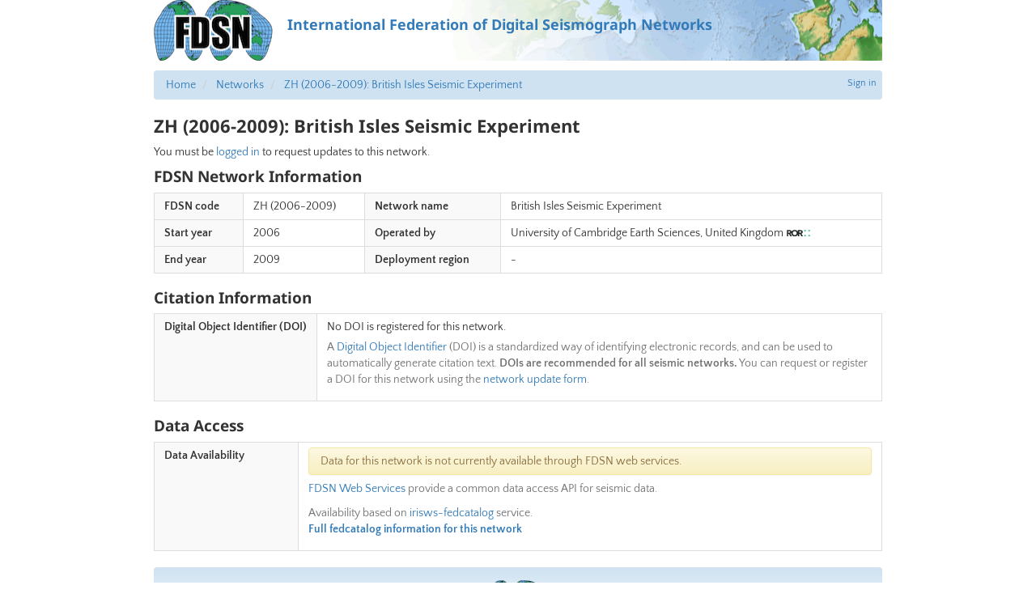

--- FILE ---
content_type: text/html; charset=utf-8
request_url: https://www.fdsn.org/networks/detail/ZH_2006/
body_size: 9492
content:
<!doctype html>
<html lang="en">
  <head>
    
      <title>
        
          FDSN: ZH (2006-2009): British Isles Seismic Experiment
        
      </title>
      
  
    <link rel="canonical" href="https://www.fdsn.org/networks/detail/ZH_2006/" />
  
  <meta name="keywords" content="fdsn, seismology, seimic data, seismic stations" />
  <meta name="description" content="FDSN is a global organization supporting seismology research." />
  <!-- Forces IE to render in 'latest' compatible mode -->
  <meta http-equiv="X-UA-Compatible" content="IE=Edge" />
  
    <link rel="shortcut icon" href="/static/img/favicon.201bd0e03913.ico" />
  
  <meta name="viewport" content="width=device-width, initial-scale=1" />

      

  <link rel="stylesheet" media="screen" type="text/css" href="/static/css/fdsn.7319e966ca4b.css" />
  <link rel="stylesheet" media="screen" type="text/css" href="/static/libs/flags/flags32.21c0b9d7dfc9.css" />
  <link rel="stylesheet" media="screen" type="text/css" href="//cdnjs.cloudflare.com/ajax/libs/font-awesome/5.11.2/css/all.min.css" />

<link rel="stylesheet" type="text/css" href="/static/networks/css/networks.e93304764615.css" />

      

  <script type="text/javascript" src="/static/libs/polyfill/0.1.41/polyfill.min.8e4c12cb70a1.js"></script>
  <script type="text/javascript" src="//ajax.googleapis.com/ajax/libs/jquery/1.9.1/jquery.js"></script>
  <script type="text/javascript" src="//cdnjs.cloudflare.com/ajax/libs/twitter-bootstrap/3.4.1/js/bootstrap.min.js"></script>

  
    <link rel="stylesheet" type="text/css" href="/static/libs/qtip2/3.0.3/jquery.qtip.07b6f3f56cb1.css" />
    <script type="text/javascript" src="/static/libs/qtip2/3.0.3/jquery.qtip.90b48e1fc739.js"></script>
    <script>
      $(function () {
        $('.popup-help > .glyphicon').each(function () {
          $(this).qtip({
            content: { text: $(this).next() },
            style: { classes: 'qtip-bootstrap' },
            hide: {
              delay: 100,
              fixed: true
            },
            position: {
              viewport: $(window)
            }
          })
        })
      })
    </script>
  


<!-- Mostly the station map -->

    <script type="text/javascript" src="https://maps.googleapis.com/maps/api/js?v=quarterly&key=AIzaSyBIohRSRuh_966baG71q363w9N_na1X51M"></script>
    
<script type="text/javascript" src="/static/js/iris_utils.8bffbe024431.js"></script>
<script type="text/javascript" src="/static/networks/js/_map.f51dd6b5cc87.js"></script>
<script type="text/javascript" src="/static/networks/js/_datamanager.88130b11d112.js"></script>
<script type="text/javascript" src="/static/networks/js/_datatable.fdebb94f37ec.js"></script>
<script type="text/javascript" src="/static/networks/js/_datapoint.ab7109553fef.js"></script>
<script type="text/javascript" src="/static/networks/js/networks.4cd27e187b19.js"></script>
<script type="text/javascript">
$(function() {
  IRIS.page = IRIS.NetworkDetailPage(
    'ZH'
    
      , '2006-01-01', '2009-12-31'
    
    , 'EARTH'
  );
});
</script>

<!-- Citation handler -->
<script type="text/javascript" src="/static/js/citation/index.8f18f9c48b1c.js"></script>
<script type="text/javascript" src="/static/js/vue-citation.60063ac15ac9.js"></script>


      
      
    
  </head>
  <body>
  
    <div id="site-container">
      
  


  <a class="header-link" href="https://www.fdsn.org/"><header>
    <img src="/static/img/layout/fdsn-logo.32155cbe9987.png" />
    <div class="header-banner">International Federation of Digital Seismograph Networks</div>
  </header></a>



      
  <div>
    
      
          
            


<div class="user-nav">
  
  <a href="/account/login/?next=/networks/detail/ZH_2006/">Sign in</a>
  

</div>

          

          
            <div id="breadcrumbs">
              <ul class="breadcrumb">
                
                  <li>
                    <a href="/">Home</a>
                  </li>
                
                  <li>
                    <a href="/networks/">Networks</a>
                  </li>
                
                  <li>
                    <a href="">ZH (2006-2009): British Isles Seismic Experiment</a>
                  </li>
                
              </ul>
            </div>
          

          
            


            


            


          

          
            <h1>
              
                ZH (2006-2009): British Isles Seismic Experiment
              
            </h1>

            <div id="page-content">
              


  <p>
    
      You must be
      <a href="/account/login/?next=/networks/detail/ZH_2006/">logged in</a>
      to request updates to this network.
    
  </p>


  <h2>FDSN Network Information</h2>

  <table class="table table-bordered network-information">
    <tbody>
      <tr>
        <th>FDSN code</th>
        <td>
          ZH
          (2006-2009)
        </td>
        <th>Network name</th>
        <td>
          British Isles Seismic Experiment
          
        </td>
      </tr>
      <tr>
        <th>Start year</th>
        <td>2006</td>
        <th>Operated by</th>
        <td>
          <ul class="combined">
            
              <li>
                
                  University of Cambridge Earth Sciences, United Kingdom
                
                
                  <a href="https://ror.org/013meh722"
                      title="View the Research Organization Registry record for this organization"
                      target="_blank"
                  >
                    <img src="/static/networks/images/ror-logo.d41d21f70bed.svg" height="10px" />
                  </a>
                
              </li>
            
          </ul>
        </td>
      </tr>
      <tr>
        <th>End year</th>
        <td>
          2009
        </td>
        <th>Deployment region</th>
        <td>
          
            -
          
        </td>
      </tr>
      
      
    </tbody>
  </table>

  <h2>Citation Information</h2>

  <table class="table table-bordered network-information">
    <tbody>
      <tr>
        <th>Digital Object Identifier (DOI)</th>
        <td>
          
            No DOI is registered for this network.

            <div class="help-block">A <a href="/services/doi">Digital Object Identifier</a> (DOI) is a
              standardized way of identifying electronic records, and can be used to automatically
              generate citation text.  <b>DOIs are recommended for all seismic networks.</b>
              You can request or register a DOI for this network using the
              <a href="/networks/request/ZH_2006/">network update form</a>.
            </div>
          
        </td>
      </tr>
      
      
      
      
    </tbody>
  </table>

  <h2>Data Access</h2>

  <table class="table table-bordered network-information">
    <tbody>
      <tr>
        <th>Data Availability</th>
        <td>
          <div id="availability_summary">
            <div class="alert alert-loading alert-compact">
              Loading data availability information...
            </div>
          </div>
          <p class="help-block">
            <a href="/webservices/">FDSN Web Services</a> provide a common data access API for seismic data.
          </p>
          <p class="help-block">
            Availability based on <a href="http://service.iris.edu/irisws/fedcatalog/1/">irisws-fedcatalog</a> service.
            <br/>
            <a href="http://service.iris.edu/irisws/fedcatalog/1/query?net=ZH&starttime=2006-01-01&endtime=2009-12-31&format=text&includeoverlaps=true&nodata=404">
              <b>Full fedcatalog information for this network</b>
            </a>
          </p>
        </td>
      </tr>
      
    </tbody>
  </table>

  <div id="stations_section">
    <h3>Stations in this Network</h3>

    <div id="station_map" class="p-margin">
    </div>

    <div id="station_data" class="p-margin">
    </div>
  </div>


            </div>
          
        
    
  </div>


      
    <footer>
    <a href="/" title="FDSN" class="footer-map">International Federation of Digital Seismograph Networks</a>
    <div class="footer-updated">
      
        <div class="cachebuster" 
            title="Timestamp for the current page. Click to force a refresh."
            >13:57:52</div>
        <script>
          /* Cachebuster -- this is a link to the current page with a trailing query parameter, which will cause the cache to be bypassed */
          $(function() {
            // Cachebuster goes in the search attribute (eg. the query string)
            var search = window.location.search;
            // Only operate if there's no search or it's an existing cachebuster parameter
            if (!search || search.match(/^\?\d+$/)) {
              $('.cachebuster').click(function() {
                window.location.search = '?' + (new Date()).getTime();
              });
            } else {
              $('.cachebuster').empty();
            }
          });
        </script>
      
    </div>
  </footer>


    </div><!-- #site-container -->
  
  </body>
  
  
    <!-- Global site tag (gtag.js) - Google Analytics -->
    <script async src="https://www.googletagmanager.com/gtag/js?id=G-X5L2T1XP7D"></script>
    <script>
      window.dataLayer = window.dataLayer || []
      function gtag() {
        dataLayer.push(arguments)
      }
      gtag('js', new Date())
      
      gtag('config', 'G-X5L2T1XP7D')
    </script>
  

</html>
